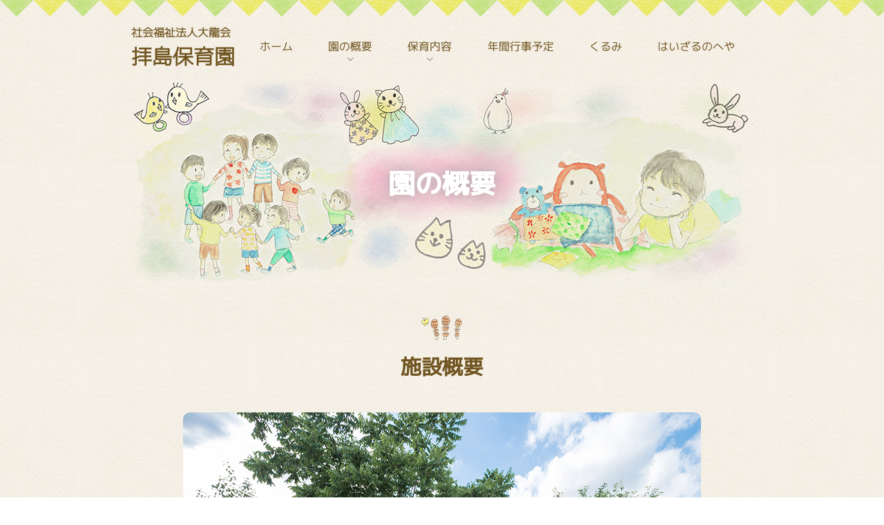

--- FILE ---
content_type: text/html; charset=UTF-8
request_url: https://www.haizimahoikuenn.com/about/
body_size: 34785
content:
<!DOCTYPE html>
<html lang="ja">
<head prefix="og: http://ogp.me/ns# fb: http://ogp.me/ns/fb# website: http://ogp.me/ns/website#">
<!-- Global site tag (gtag.js) - Google Analytics -->
<script async src="https://www.googletagmanager.com/gtag/js?id=UA-121620803-1"></script>
<script>
  window.dataLayer = window.dataLayer || [];
  function gtag(){dataLayer.push(arguments);}
  gtag('js', new Date());

  gtag('config', 'UA-121620803-1');
</script>
<meta http-equiv="Content-Type" content="text/html; charset=UTF-8" />
<meta name="viewport" content="width=device-width, user-scalable=no, initial-scale=1, maximum-scale=1">
<title>園の概要 ｜ 社会福祉法人大龍会　拝島保育園</title>
<link rel="shortcut icon" href="https://www.haizimahoikuenn.com/wp/wp-content/themes/haijima/images/favicon.ico">
<link rel="apple-touch-icon" href="https://www.haizimahoikuenn.com/wp/wp-content/themes/haijima/images/apple-touch-icon.png">
<meta name="keywords" content="">
<meta name="description" content="">
<link href="https://www.haizimahoikuenn.com/wp/wp-content/themes/haijima/css/mplus_webfonts.css" rel="stylesheet">
<link href="//maxcdn.bootstrapcdn.com/font-awesome/4.7.0/css/font-awesome.min.css" rel="stylesheet">
<link href="https://www.haizimahoikuenn.com/wp/wp-content/themes/haijima/css/html5reset-1.6.1.css" rel="stylesheet">
<link href="https://www.haizimahoikuenn.com/wp/wp-content/themes/haijima/css/base.css" rel="stylesheet">
<link href="https://www.haizimahoikuenn.com/wp/wp-content/themes/haijima/about/css/style.css" rel="stylesheet">
<link href="https://www.haizimahoikuenn.com/wp/wp-content/themes/haijima/css/slidebars.css"rel="stylesheet">
<script src="https://www.haizimahoikuenn.com/wp/wp-content/themes/haijima/js/jquery-1.11.0.min.js"></script>
<script src="https://www.haizimahoikuenn.com/wp/wp-content/themes/haijima/js/nav.js"></script>
<script src="https://www.haizimahoikuenn.com/wp/wp-content/themes/haijima/js/slidebars.js"></script>
<script src="https://www.haizimahoikuenn.com/wp/wp-content/themes/haijima/js/scroll.js"></script>
<script defer src="https://use.fontawesome.com/releases/v5.0.8/js/all.js"></script>
<script>
	(function($) {
		$(document).ready(function() {
			$.slidebars();
		});
	}) (jQuery);
</script>
<meta name='robots' content='max-image-preview:large' />
	<style>img:is([sizes="auto" i], [sizes^="auto," i]) { contain-intrinsic-size: 3000px 1500px }</style>
	<link rel='dns-prefetch' href='//www.googletagmanager.com' />
<script type="text/javascript">
/* <![CDATA[ */
window._wpemojiSettings = {"baseUrl":"https:\/\/s.w.org\/images\/core\/emoji\/16.0.1\/72x72\/","ext":".png","svgUrl":"https:\/\/s.w.org\/images\/core\/emoji\/16.0.1\/svg\/","svgExt":".svg","source":{"concatemoji":"https:\/\/www.haizimahoikuenn.com\/wp\/wp-includes\/js\/wp-emoji-release.min.js?ver=6.8.3"}};
/*! This file is auto-generated */
!function(s,n){var o,i,e;function c(e){try{var t={supportTests:e,timestamp:(new Date).valueOf()};sessionStorage.setItem(o,JSON.stringify(t))}catch(e){}}function p(e,t,n){e.clearRect(0,0,e.canvas.width,e.canvas.height),e.fillText(t,0,0);var t=new Uint32Array(e.getImageData(0,0,e.canvas.width,e.canvas.height).data),a=(e.clearRect(0,0,e.canvas.width,e.canvas.height),e.fillText(n,0,0),new Uint32Array(e.getImageData(0,0,e.canvas.width,e.canvas.height).data));return t.every(function(e,t){return e===a[t]})}function u(e,t){e.clearRect(0,0,e.canvas.width,e.canvas.height),e.fillText(t,0,0);for(var n=e.getImageData(16,16,1,1),a=0;a<n.data.length;a++)if(0!==n.data[a])return!1;return!0}function f(e,t,n,a){switch(t){case"flag":return n(e,"\ud83c\udff3\ufe0f\u200d\u26a7\ufe0f","\ud83c\udff3\ufe0f\u200b\u26a7\ufe0f")?!1:!n(e,"\ud83c\udde8\ud83c\uddf6","\ud83c\udde8\u200b\ud83c\uddf6")&&!n(e,"\ud83c\udff4\udb40\udc67\udb40\udc62\udb40\udc65\udb40\udc6e\udb40\udc67\udb40\udc7f","\ud83c\udff4\u200b\udb40\udc67\u200b\udb40\udc62\u200b\udb40\udc65\u200b\udb40\udc6e\u200b\udb40\udc67\u200b\udb40\udc7f");case"emoji":return!a(e,"\ud83e\udedf")}return!1}function g(e,t,n,a){var r="undefined"!=typeof WorkerGlobalScope&&self instanceof WorkerGlobalScope?new OffscreenCanvas(300,150):s.createElement("canvas"),o=r.getContext("2d",{willReadFrequently:!0}),i=(o.textBaseline="top",o.font="600 32px Arial",{});return e.forEach(function(e){i[e]=t(o,e,n,a)}),i}function t(e){var t=s.createElement("script");t.src=e,t.defer=!0,s.head.appendChild(t)}"undefined"!=typeof Promise&&(o="wpEmojiSettingsSupports",i=["flag","emoji"],n.supports={everything:!0,everythingExceptFlag:!0},e=new Promise(function(e){s.addEventListener("DOMContentLoaded",e,{once:!0})}),new Promise(function(t){var n=function(){try{var e=JSON.parse(sessionStorage.getItem(o));if("object"==typeof e&&"number"==typeof e.timestamp&&(new Date).valueOf()<e.timestamp+604800&&"object"==typeof e.supportTests)return e.supportTests}catch(e){}return null}();if(!n){if("undefined"!=typeof Worker&&"undefined"!=typeof OffscreenCanvas&&"undefined"!=typeof URL&&URL.createObjectURL&&"undefined"!=typeof Blob)try{var e="postMessage("+g.toString()+"("+[JSON.stringify(i),f.toString(),p.toString(),u.toString()].join(",")+"));",a=new Blob([e],{type:"text/javascript"}),r=new Worker(URL.createObjectURL(a),{name:"wpTestEmojiSupports"});return void(r.onmessage=function(e){c(n=e.data),r.terminate(),t(n)})}catch(e){}c(n=g(i,f,p,u))}t(n)}).then(function(e){for(var t in e)n.supports[t]=e[t],n.supports.everything=n.supports.everything&&n.supports[t],"flag"!==t&&(n.supports.everythingExceptFlag=n.supports.everythingExceptFlag&&n.supports[t]);n.supports.everythingExceptFlag=n.supports.everythingExceptFlag&&!n.supports.flag,n.DOMReady=!1,n.readyCallback=function(){n.DOMReady=!0}}).then(function(){return e}).then(function(){var e;n.supports.everything||(n.readyCallback(),(e=n.source||{}).concatemoji?t(e.concatemoji):e.wpemoji&&e.twemoji&&(t(e.twemoji),t(e.wpemoji)))}))}((window,document),window._wpemojiSettings);
/* ]]> */
</script>
<style id='wp-emoji-styles-inline-css' type='text/css'>

	img.wp-smiley, img.emoji {
		display: inline !important;
		border: none !important;
		box-shadow: none !important;
		height: 1em !important;
		width: 1em !important;
		margin: 0 0.07em !important;
		vertical-align: -0.1em !important;
		background: none !important;
		padding: 0 !important;
	}
</style>
<link rel='stylesheet' id='wp-block-library-css' href='https://www.haizimahoikuenn.com/wp/wp-includes/css/dist/block-library/style.min.css?ver=6.8.3' type='text/css' media='all' />
<style id='classic-theme-styles-inline-css' type='text/css'>
/*! This file is auto-generated */
.wp-block-button__link{color:#fff;background-color:#32373c;border-radius:9999px;box-shadow:none;text-decoration:none;padding:calc(.667em + 2px) calc(1.333em + 2px);font-size:1.125em}.wp-block-file__button{background:#32373c;color:#fff;text-decoration:none}
</style>
<style id='global-styles-inline-css' type='text/css'>
:root{--wp--preset--aspect-ratio--square: 1;--wp--preset--aspect-ratio--4-3: 4/3;--wp--preset--aspect-ratio--3-4: 3/4;--wp--preset--aspect-ratio--3-2: 3/2;--wp--preset--aspect-ratio--2-3: 2/3;--wp--preset--aspect-ratio--16-9: 16/9;--wp--preset--aspect-ratio--9-16: 9/16;--wp--preset--color--black: #000000;--wp--preset--color--cyan-bluish-gray: #abb8c3;--wp--preset--color--white: #ffffff;--wp--preset--color--pale-pink: #f78da7;--wp--preset--color--vivid-red: #cf2e2e;--wp--preset--color--luminous-vivid-orange: #ff6900;--wp--preset--color--luminous-vivid-amber: #fcb900;--wp--preset--color--light-green-cyan: #7bdcb5;--wp--preset--color--vivid-green-cyan: #00d084;--wp--preset--color--pale-cyan-blue: #8ed1fc;--wp--preset--color--vivid-cyan-blue: #0693e3;--wp--preset--color--vivid-purple: #9b51e0;--wp--preset--gradient--vivid-cyan-blue-to-vivid-purple: linear-gradient(135deg,rgba(6,147,227,1) 0%,rgb(155,81,224) 100%);--wp--preset--gradient--light-green-cyan-to-vivid-green-cyan: linear-gradient(135deg,rgb(122,220,180) 0%,rgb(0,208,130) 100%);--wp--preset--gradient--luminous-vivid-amber-to-luminous-vivid-orange: linear-gradient(135deg,rgba(252,185,0,1) 0%,rgba(255,105,0,1) 100%);--wp--preset--gradient--luminous-vivid-orange-to-vivid-red: linear-gradient(135deg,rgba(255,105,0,1) 0%,rgb(207,46,46) 100%);--wp--preset--gradient--very-light-gray-to-cyan-bluish-gray: linear-gradient(135deg,rgb(238,238,238) 0%,rgb(169,184,195) 100%);--wp--preset--gradient--cool-to-warm-spectrum: linear-gradient(135deg,rgb(74,234,220) 0%,rgb(151,120,209) 20%,rgb(207,42,186) 40%,rgb(238,44,130) 60%,rgb(251,105,98) 80%,rgb(254,248,76) 100%);--wp--preset--gradient--blush-light-purple: linear-gradient(135deg,rgb(255,206,236) 0%,rgb(152,150,240) 100%);--wp--preset--gradient--blush-bordeaux: linear-gradient(135deg,rgb(254,205,165) 0%,rgb(254,45,45) 50%,rgb(107,0,62) 100%);--wp--preset--gradient--luminous-dusk: linear-gradient(135deg,rgb(255,203,112) 0%,rgb(199,81,192) 50%,rgb(65,88,208) 100%);--wp--preset--gradient--pale-ocean: linear-gradient(135deg,rgb(255,245,203) 0%,rgb(182,227,212) 50%,rgb(51,167,181) 100%);--wp--preset--gradient--electric-grass: linear-gradient(135deg,rgb(202,248,128) 0%,rgb(113,206,126) 100%);--wp--preset--gradient--midnight: linear-gradient(135deg,rgb(2,3,129) 0%,rgb(40,116,252) 100%);--wp--preset--font-size--small: 13px;--wp--preset--font-size--medium: 20px;--wp--preset--font-size--large: 36px;--wp--preset--font-size--x-large: 42px;--wp--preset--spacing--20: 0.44rem;--wp--preset--spacing--30: 0.67rem;--wp--preset--spacing--40: 1rem;--wp--preset--spacing--50: 1.5rem;--wp--preset--spacing--60: 2.25rem;--wp--preset--spacing--70: 3.38rem;--wp--preset--spacing--80: 5.06rem;--wp--preset--shadow--natural: 6px 6px 9px rgba(0, 0, 0, 0.2);--wp--preset--shadow--deep: 12px 12px 50px rgba(0, 0, 0, 0.4);--wp--preset--shadow--sharp: 6px 6px 0px rgba(0, 0, 0, 0.2);--wp--preset--shadow--outlined: 6px 6px 0px -3px rgba(255, 255, 255, 1), 6px 6px rgba(0, 0, 0, 1);--wp--preset--shadow--crisp: 6px 6px 0px rgba(0, 0, 0, 1);}:where(.is-layout-flex){gap: 0.5em;}:where(.is-layout-grid){gap: 0.5em;}body .is-layout-flex{display: flex;}.is-layout-flex{flex-wrap: wrap;align-items: center;}.is-layout-flex > :is(*, div){margin: 0;}body .is-layout-grid{display: grid;}.is-layout-grid > :is(*, div){margin: 0;}:where(.wp-block-columns.is-layout-flex){gap: 2em;}:where(.wp-block-columns.is-layout-grid){gap: 2em;}:where(.wp-block-post-template.is-layout-flex){gap: 1.25em;}:where(.wp-block-post-template.is-layout-grid){gap: 1.25em;}.has-black-color{color: var(--wp--preset--color--black) !important;}.has-cyan-bluish-gray-color{color: var(--wp--preset--color--cyan-bluish-gray) !important;}.has-white-color{color: var(--wp--preset--color--white) !important;}.has-pale-pink-color{color: var(--wp--preset--color--pale-pink) !important;}.has-vivid-red-color{color: var(--wp--preset--color--vivid-red) !important;}.has-luminous-vivid-orange-color{color: var(--wp--preset--color--luminous-vivid-orange) !important;}.has-luminous-vivid-amber-color{color: var(--wp--preset--color--luminous-vivid-amber) !important;}.has-light-green-cyan-color{color: var(--wp--preset--color--light-green-cyan) !important;}.has-vivid-green-cyan-color{color: var(--wp--preset--color--vivid-green-cyan) !important;}.has-pale-cyan-blue-color{color: var(--wp--preset--color--pale-cyan-blue) !important;}.has-vivid-cyan-blue-color{color: var(--wp--preset--color--vivid-cyan-blue) !important;}.has-vivid-purple-color{color: var(--wp--preset--color--vivid-purple) !important;}.has-black-background-color{background-color: var(--wp--preset--color--black) !important;}.has-cyan-bluish-gray-background-color{background-color: var(--wp--preset--color--cyan-bluish-gray) !important;}.has-white-background-color{background-color: var(--wp--preset--color--white) !important;}.has-pale-pink-background-color{background-color: var(--wp--preset--color--pale-pink) !important;}.has-vivid-red-background-color{background-color: var(--wp--preset--color--vivid-red) !important;}.has-luminous-vivid-orange-background-color{background-color: var(--wp--preset--color--luminous-vivid-orange) !important;}.has-luminous-vivid-amber-background-color{background-color: var(--wp--preset--color--luminous-vivid-amber) !important;}.has-light-green-cyan-background-color{background-color: var(--wp--preset--color--light-green-cyan) !important;}.has-vivid-green-cyan-background-color{background-color: var(--wp--preset--color--vivid-green-cyan) !important;}.has-pale-cyan-blue-background-color{background-color: var(--wp--preset--color--pale-cyan-blue) !important;}.has-vivid-cyan-blue-background-color{background-color: var(--wp--preset--color--vivid-cyan-blue) !important;}.has-vivid-purple-background-color{background-color: var(--wp--preset--color--vivid-purple) !important;}.has-black-border-color{border-color: var(--wp--preset--color--black) !important;}.has-cyan-bluish-gray-border-color{border-color: var(--wp--preset--color--cyan-bluish-gray) !important;}.has-white-border-color{border-color: var(--wp--preset--color--white) !important;}.has-pale-pink-border-color{border-color: var(--wp--preset--color--pale-pink) !important;}.has-vivid-red-border-color{border-color: var(--wp--preset--color--vivid-red) !important;}.has-luminous-vivid-orange-border-color{border-color: var(--wp--preset--color--luminous-vivid-orange) !important;}.has-luminous-vivid-amber-border-color{border-color: var(--wp--preset--color--luminous-vivid-amber) !important;}.has-light-green-cyan-border-color{border-color: var(--wp--preset--color--light-green-cyan) !important;}.has-vivid-green-cyan-border-color{border-color: var(--wp--preset--color--vivid-green-cyan) !important;}.has-pale-cyan-blue-border-color{border-color: var(--wp--preset--color--pale-cyan-blue) !important;}.has-vivid-cyan-blue-border-color{border-color: var(--wp--preset--color--vivid-cyan-blue) !important;}.has-vivid-purple-border-color{border-color: var(--wp--preset--color--vivid-purple) !important;}.has-vivid-cyan-blue-to-vivid-purple-gradient-background{background: var(--wp--preset--gradient--vivid-cyan-blue-to-vivid-purple) !important;}.has-light-green-cyan-to-vivid-green-cyan-gradient-background{background: var(--wp--preset--gradient--light-green-cyan-to-vivid-green-cyan) !important;}.has-luminous-vivid-amber-to-luminous-vivid-orange-gradient-background{background: var(--wp--preset--gradient--luminous-vivid-amber-to-luminous-vivid-orange) !important;}.has-luminous-vivid-orange-to-vivid-red-gradient-background{background: var(--wp--preset--gradient--luminous-vivid-orange-to-vivid-red) !important;}.has-very-light-gray-to-cyan-bluish-gray-gradient-background{background: var(--wp--preset--gradient--very-light-gray-to-cyan-bluish-gray) !important;}.has-cool-to-warm-spectrum-gradient-background{background: var(--wp--preset--gradient--cool-to-warm-spectrum) !important;}.has-blush-light-purple-gradient-background{background: var(--wp--preset--gradient--blush-light-purple) !important;}.has-blush-bordeaux-gradient-background{background: var(--wp--preset--gradient--blush-bordeaux) !important;}.has-luminous-dusk-gradient-background{background: var(--wp--preset--gradient--luminous-dusk) !important;}.has-pale-ocean-gradient-background{background: var(--wp--preset--gradient--pale-ocean) !important;}.has-electric-grass-gradient-background{background: var(--wp--preset--gradient--electric-grass) !important;}.has-midnight-gradient-background{background: var(--wp--preset--gradient--midnight) !important;}.has-small-font-size{font-size: var(--wp--preset--font-size--small) !important;}.has-medium-font-size{font-size: var(--wp--preset--font-size--medium) !important;}.has-large-font-size{font-size: var(--wp--preset--font-size--large) !important;}.has-x-large-font-size{font-size: var(--wp--preset--font-size--x-large) !important;}
:where(.wp-block-post-template.is-layout-flex){gap: 1.25em;}:where(.wp-block-post-template.is-layout-grid){gap: 1.25em;}
:where(.wp-block-columns.is-layout-flex){gap: 2em;}:where(.wp-block-columns.is-layout-grid){gap: 2em;}
:root :where(.wp-block-pullquote){font-size: 1.5em;line-height: 1.6;}
</style>
<link rel='stylesheet' id='fancybox-for-wp-css' href='https://www.haizimahoikuenn.com/wp/wp-content/plugins/fancybox-for-wordpress/assets/css/fancybox.css?ver=1.3.4' type='text/css' media='all' />
<script type="text/javascript" src="https://www.haizimahoikuenn.com/wp/wp-content/plugins/fancybox-for-wordpress/assets/js/jquery.fancybox.js?ver=1.3.4" id="fancybox-for-wp-js"></script>

<!-- Google アナリティクス スニペット (Site Kit が追加) -->
<script type="text/javascript" src="https://www.googletagmanager.com/gtag/js?id=G-5DFF8WEDFZ" id="google_gtagjs-js" async></script>
<script type="text/javascript" id="google_gtagjs-js-after">
/* <![CDATA[ */
window.dataLayer = window.dataLayer || [];function gtag(){dataLayer.push(arguments);}
gtag("js", new Date());
gtag("set", "developer_id.dZTNiMT", true);
gtag("config", "G-5DFF8WEDFZ");
/* ]]> */
</script>

<!-- (ここまで) Google アナリティクス スニペット (Site Kit が追加) -->
<link rel="https://api.w.org/" href="https://www.haizimahoikuenn.com/wp-json/" /><link rel="alternate" title="JSON" type="application/json" href="https://www.haizimahoikuenn.com/wp-json/wp/v2/pages/7" /><link rel="EditURI" type="application/rsd+xml" title="RSD" href="https://www.haizimahoikuenn.com/wp/xmlrpc.php?rsd" />
<meta name="generator" content="WordPress 6.8.3" />
<link rel="canonical" href="https://www.haizimahoikuenn.com/about/" />
<link rel='shortlink' href='https://www.haizimahoikuenn.com/?p=7' />
<link rel="alternate" title="oEmbed (JSON)" type="application/json+oembed" href="https://www.haizimahoikuenn.com/wp-json/oembed/1.0/embed?url=https%3A%2F%2Fwww.haizimahoikuenn.com%2Fabout%2F" />
<link rel="alternate" title="oEmbed (XML)" type="text/xml+oembed" href="https://www.haizimahoikuenn.com/wp-json/oembed/1.0/embed?url=https%3A%2F%2Fwww.haizimahoikuenn.com%2Fabout%2F&#038;format=xml" />

<!-- Fancybox for WordPress v3.3.3 -->
<style type="text/css">
	.fancybox-slide--image .fancybox-content{background-color: #FFFFFF}div.fancybox-caption{display:none !important;}
	
	img.fancybox-image{border-width:10px;border-color:#FFFFFF;border-style:solid;}
	div.fancybox-bg{background-color:rgba(102,102,102,0.3);opacity:1 !important;}div.fancybox-content{border-color:#FFFFFF}
	div#fancybox-title{background-color:#FFFFFF}
	div.fancybox-content{background-color:#FFFFFF}
	div#fancybox-title-inside{color:#333333}
	
	
	
	div.fancybox-caption p.caption-title{display:inline-block}
	div.fancybox-caption p.caption-title{font-size:14px}
	div.fancybox-caption p.caption-title{color:#333333}
	div.fancybox-caption {color:#333333}div.fancybox-caption p.caption-title {background:#fff; width:auto;padding:10px 30px;}div.fancybox-content p.caption-title{color:#333333;margin: 0;padding: 5px 0;}body.fancybox-active .fancybox-container .fancybox-stage .fancybox-content .fancybox-close-small{display:block;}
</style><script type="text/javascript">
	jQuery(function () {

		var mobileOnly = false;
		
		if (mobileOnly) {
			return;
		}

		jQuery.fn.getTitle = function () { // Copy the title of every IMG tag and add it to its parent A so that fancybox can show titles
			var arr = jQuery("a[data-fancybox]");
									jQuery.each(arr, function() {
										var title = jQuery(this).children("img").attr("title");
										 var caption = jQuery(this).next("figcaption").html();
                                        if(caption && title){jQuery(this).attr("title",title+" " + caption)}else if(title){ jQuery(this).attr("title",title);}else if(caption){jQuery(this).attr("title",caption);}
									});			}

		// Supported file extensions

				var thumbnails = jQuery("a:has(img)").not(".nolightbox").not('.envira-gallery-link').not('.ngg-simplelightbox').filter(function () {
			return /\.(jpe?g|png|gif|mp4|webp|bmp|pdf)(\?[^/]*)*$/i.test(jQuery(this).attr('href'))
		});
		

		// Add data-type iframe for links that are not images or videos.
		var iframeLinks = jQuery('.fancyboxforwp').filter(function () {
			return !/\.(jpe?g|png|gif|mp4|webp|bmp|pdf)(\?[^/]*)*$/i.test(jQuery(this).attr('href'))
		}).filter(function () {
			return !/vimeo|youtube/i.test(jQuery(this).attr('href'))
		});
		iframeLinks.attr({"data-type": "iframe"}).getTitle();

				// Gallery All
		thumbnails.addClass("fancyboxforwp").attr("data-fancybox", "gallery").getTitle();
		iframeLinks.attr({"data-fancybox": "gallery"}).getTitle();

		// Gallery type NONE
		
		// Call fancybox and apply it on any link with a rel atribute that starts with "fancybox", with the options set on the admin panel
		jQuery("a.fancyboxforwp").fancyboxforwp({
			loop: false,
			smallBtn: true,
			zoomOpacity: "auto",
			animationEffect: "fade",
			animationDuration: 500,
			transitionEffect: "fade",
			transitionDuration: "300",
			overlayShow: true,
			overlayOpacity: "0.3",
			titleShow: true,
			titlePosition: "inside",
			keyboard: true,
			showCloseButton: true,
			arrows: true,
			clickContent:false,
			clickSlide: "close",
			mobile: {
				clickContent: function (current, event) {
					return current.type === "image" ? "toggleControls" : false;
				},
				clickSlide: function (current, event) {
					return current.type === "image" ? "close" : "close";
				},
			},
			wheel: false,
			toolbar: true,
			preventCaptionOverlap: true,
			onInit: function() { },			onDeactivate
	: function() { },		beforeClose: function() { },			afterShow: function(instance) { jQuery( ".fancybox-image" ).on("click", function( ){ ( instance.isScaledDown() ) ? instance.scaleToActual() : instance.scaleToFit() }) },				afterClose: function() { },					caption : function( instance, item ) {var title ="";if("undefined" != typeof jQuery(this).context ){var title = jQuery(this).context.title;} else { var title = ("undefined" != typeof jQuery(this).attr("title")) ? jQuery(this).attr("title") : false;}var caption = jQuery(this).data('caption') || '';if ( item.type === 'image' && title.length ) {caption = (caption.length ? caption + '<br />' : '') + '<p class="caption-title">'+title+'</p>' ;}return caption;},
		afterLoad : function( instance, current ) {current.$content.append('<div class=\"fancybox-custom-caption inside-caption\" style=\" position: absolute;left:0;right:0;color:#000;margin:0 auto;bottom:0;text-align:center;background-color:#FFFFFF \">' + current.opts.caption + '</div>');},
			})
		;

			})
</script>
<!-- END Fancybox for WordPress -->
<meta name="generator" content="Site Kit by Google 1.75.0" /></head><body>

<header class="sb-slide">

<div class="sb-toggle-right">
  <a id="btn-nav">
	<span></span>
	<span></span>
	<span></span>
	<em>MENU</em>
  </a>
</div>
<!-- /btn-nav -->

<div class="inner flex between">
<h1><a href="https://www.haizimahoikuenn.com"><span>社会福祉法人大龍会</span><br>
拝島保育園</a></h1>
<nav class="flex-1">
<ul class="flex around">
<li><a href="https://www.haizimahoikuenn.com">ホーム</a></li>
<li class="sub-nav-pc"><a href="https://www.haizimahoikuenn.com/about/">園の概要</a>
	<ul class="child">
	<li><a href="https://www.haizimahoikuenn.com/about/">園の概要</a></li>
	<li><a href="https://www.haizimahoikuenn.com/about/#about-1">施設概要</a></li>
	<li><a href="https://www.haizimahoikuenn.com/about/#about-2">保育時間</a></li>
	<li><a href="https://www.haizimahoikuenn.com/about/#about-3">定員とクラス</a></li>
	<li><a href="https://www.haizimahoikuenn.com/about/#about-4">職員・嘱託医</a></li>
	<li><a href="https://www.haizimahoikuenn.com/about/#about-5">子育て</a></li>
	<li><a href="https://www.haizimahoikuenn.com/about/#about-6">園の歴史</a></li>
	<li><a href="https://www.haizimahoikuenn.com/about/#about-7">姉妹園</a></li>
	</ul>
</li>
<li class="sub-nav-pc"><a href="javascript:void(0);">保育内容</a>
	<ul class="child">
	<li><a href="https://www.haizimahoikuenn.com/day/">園の一日</a></li>
	<li><a href="https://www.haizimahoikuenn.com/nyuuji/">乳児</a></li>
	<li><a href="https://www.haizimahoikuenn.com/youji/">幼児</a></li>
	<li><a href="https://www.haizimahoikuenn.com/asobi/">あそび・わらべうた</a></li>
	<li><a href="https://www.haizimahoikuenn.com/shokuiku/">食育と食事と保健</a></li>
	</ul>
</li>
<li><a href="https://www.haizimahoikuenn.com/schedule/">年間行事予定</a></li>
<li><a href="https://www.haizimahoikuenn.com/kurumi/">くるみ</a></li>
<li><a href="https://www.haizimahoikuenn.com/haizarunoheya/">はいざるのへや</a></li>
</ul>
</nav>
</div>
</header>

<div class="sb-slidebar sb-right">
<ul>	
<li><a href="https://www.haizimahoikuenn.com">ホーム</a></li>
<li class="sub-nav"><a href="javascript:void(0);">園の概要<i class="fa fa-angle-right" aria-hidden="true"></i></a>
	<ul class="child">
	<li><a href="https://www.haizimahoikuenn.com/about/">園の概要</a></li>
	<li><a href="https://www.haizimahoikuenn.com/about/#about-1">施設概要</a></li>
	<li><a href="https://www.haizimahoikuenn.com/about/#about-2">保育時間</a></li>
	<li><a href="https://www.haizimahoikuenn.com/about/#about-3">定員とクラス</a></li>
	<li><a href="https://www.haizimahoikuenn.com/about/#about-4">職員・嘱託医</a></li>
	<li><a href="https://www.haizimahoikuenn.com/about/#about-5">子育て</a></li>
	<li><a href="https://www.haizimahoikuenn.com/about/#about-6">園の歴史</a></li>
	<li><a href="https://www.haizimahoikuenn.com/about/#about-7">姉妹園</a></li>
	</ul>
</li>
<li class="sub-nav"><a href="javascript:void(0);">保育内容<i class="fa fa-angle-right" aria-hidden="true"></i></a>
	<ul class="child">
	<li><a href="https://www.haizimahoikuenn.com/day/">園の一日</a></li>
	<li><a href="https://www.haizimahoikuenn.com/nyuuji/">乳児</a></li>
	<li><a href="https://www.haizimahoikuenn.com/youji/">幼児</a></li>
	<li><a href="https://www.haizimahoikuenn.com/asobi/">あそび・わらべうた</a></li>
	<li><a href="https://www.haizimahoikuenn.com/shokuiku/">食育と食事と保健</a></li>
</ul>
</li>
<li><a href="https://www.haizimahoikuenn.com/schedule/">年間行事予定</a></li>
<li><a href="https://www.haizimahoikuenn.com/kurumi/">くるみ</a></li>
<li><a href="https://www.haizimahoikuenn.com/haizarunoheya/">はいざるのへや</a></li>
	
</ul>
</div>
<div id="sb-site" class="main_content">

	
<div class="head">
<div class="head-bg">
<img src="https://www.haizimahoikuenn.com/wp/wp-content/themes/haijima/images/head.jpg" srcset="https://www.haizimahoikuenn.com/wp/wp-content/themes/haijima/images/head.jpg 1x, https://www.haizimahoikuenn.com/wp/wp-content/themes/haijima/images/head@2x.jpg 2x" alt="園の概要">
<h1>園の概要</h1>
</div>
</div>

<main role="main">
<div class="inner">


<section id="about-1">
<h2>施設概要</h2>
<figure><img decoding="async" src="https://www.haizimahoikuenn.com/wp/wp-content/uploads/2018/06/img-ensha@2x.jpg" srcset="https://www.haizimahoikuenn.com/wp/wp-content/uploads/2018/06/img-ensha.jpg 1x, https://www.haizimahoikuenn.com/wp/wp-content/uploads/2018/06/img-ensha@2x.jpg 2x" alt="園舎"></figure>
<div class="box box-yellow">
<dl>
<dt>所在地</dt>
<dd>東京都昭島市拝島町2-4-26</dd>
</dl>
<dl>
<dt>電話番号</dt>
<dd>042-541-1074</dd>
</dl>
<dl>
<dt>FAX</dt>
<dd>042-541-1187</dd>
</dl>
<dl>
<dt>emailアドレス</dt>
<dd><a href="mailto:haizima@home.email.ne.jp">haizima@home.email.ne.jp</a></dd>
</dl>
</div>
<div class="googlemap"><iframe style="border: 0;" src="https://www.google.com/maps/embed?pb=!1m18!1m12!1m3!1d1231.8975150581239!2d139.34220655333684!3d35.70779563913132!2m3!1f0!2f0!3f0!3m2!1i1024!2i768!4f13.1!3m3!1m2!1s0x60191fb9cdf27bcd%3A0xa19cdffb121e083!2z44CSMTk2LTAwMDIg5p2x5Lqs6YO95pit5bO25biC5oud5bO255S677yS5LiB55uu77yU4oiS77yS77yW!5e0!3m2!1sja!2sjp!4v1524486346315" width="600" height="450" frameborder="0" allowfullscreen="allowfullscreen"></iframe></div>
</section>
<section id="about-2">
<h2>保育時間</h2>
<figure><img decoding="async" src="https://www.haizimahoikuenn.com/wp/wp-content/uploads/2018/05/time-table.png" srcset="https://www.haizimahoikuenn.com/wp/wp-content/uploads/2018/05/time-table.png 1x, https://www.haizimahoikuenn.com/wp/wp-content/uploads/2018/05/time-table@2x.png 2x" alt="保育時間"></figure>
<p><strong>【短時間保育認定の方】</strong><br />
保育時間は8:00～16:00です。その前後の時間帯を利用される場合は延長保育料がかかります。<br />
<span class="encho1">延長①</span>を利用する場合、1回30分　乳児250円、幼児150円<br />
<span class="encho2">延長②</span>（16:31～18:00）を利用する場合、1回30分　乳児250円、幼児150円<br />
<span class="encho3">延長③</span>（18:00～19:00）を利用する場合、1回30分　乳児250円、幼児150円<br />
となります。<br />
5回以上利用の方は、月額になります。乳児5,000円、幼児3,000円</p>
<p><strong>【保育標準時間認定】</strong><br />
保育時間は7:00～18:00です。<span class="encho3">延長③</span>を利用する場合は延長保育料がかかります。<br />
利用料金は短時間保育の方と同様です。</p>
<p>※どちらの区分になるかは、市の認定によって決まります。</p>
</section>
<section id="about-3">
<h2>園の定員とクラス</h2>
<table>
<tbody>
<tr>
<th>年齢</th>
<th>定員</th>
</tr>
<tr>
<td>0歳</td>
<td>9名</td>
</tr>
<tr>
<td>1歳</td>
<td>15名</td>
</tr>
<tr>
<td>2歳</td>
<td>18名</td>
</tr>
<tr>
<td>幼児<br />
3歳〜5歳</td>
<td>3クラス<br />
22～23名の異年齢混合保育</td>
</tr>
</tbody>
</table>
<p class="centre">※但し、入園希望状況によっては弾力的に受け入れます。</p>
</section>
<section id="about-4">
<h2>職員・嘱託医</h2>
<table>
<tbody>
<tr>
<th class="name">園長</th>
<td>1名</td>
</tr>
<tr>
<th class="name">保育士</th>
<td>15名</td>
</tr>
<tr>
<th class="name">看護師</th>
<td>1名</td>
</tr>
<tr>
<th class="name">栄養士</th>
<td>1名</td>
</tr>
<tr>
<th class="name">調理員</th>
<td>2名</td>
</tr>
<tr>
<th class="name">事務・用務員</th>
<td>1名</td>
</tr>
<tr>
<th class="name">常勤職員</th>
<td>21名</td>
</tr>
</tbody>
</table>
<table>
<tbody>
<tr>
<th class="name">パート職員</th>
<td>16名</td>
</tr>
</tbody>
</table>
<table>
<tbody>
<tr>
<th class="name" rowspan="2">嘱託医師</th>
<td>小児科　1名</td>
</tr>
<tr>
<td>歯科　1名</td>
</tr>
</tbody>
</table>
</section>
<section id="about-5">
<h2>子育て支援</h2>
<h3>地域子育て支援：くるみ</h3>
<p>※詳しくは<a href="https://www.haizimahoikuenn.com/wp/kurumi/">くるみページ</a>をご覧ください。</p>
</section>
<section id="about-6">
<h2>園の歴史</h2>
<div class="box box-green">
<dl>
<dt>昭和19年</dt>
<dd>拝島村竜津寺にて戦時託児所として発足</dd>
</dl>
<dl>
<dt>昭和21年4月</dt>
<dd>東京都立拝島保育園と改称、許可</dd>
</dl>
<dl>
<dt>昭和23年10月</dt>
<dd>現在地に新設される（定員100名）</dd>
</dl>
<dl>
<dt>昭和36年4月</dt>
<dd>3歳未満児保育開始（定員110名）</dd>
</dl>
<dl>
<dt>昭和43年5月</dt>
<dd>木造平屋園舎に改築</dd>
</dl>
<dl>
<dt>昭和52年4月</dt>
<dd>定員変更（定員106名 乳児21名、幼児85名）</dd>
</dl>
<dl>
<dt>昭和63年4月</dt>
<dd>昭島市に移管。昭島市立拝島保育園と改称され、東京都社会福祉振興財団に業務委託される。</dd>
</dl>
<dl>
<dt>平成5年10月</dt>
<dd>園舎全面改築</dd>
</dl>
<dl>
<dt>平成9年4月</dt>
<dd>社会福祉法人大龍会に業務委託され、公設民営拝島保育園となる。同時に産休明け保育を開始し、定員変更（乳児31名、幼児75名）</dd>
</dl>
<dl>
<dt>平成11年4月</dt>
<dd>異年齢混合保育を開始する</dd>
</dl>
<dl>
<dt>平成17年4月</dt>
<dd>昭島市立から社会福祉法人立へ、設立主体変更</dd>
</dl>
<dl>
<dt>平成27年12月</dt>
<dd>乳児クラス大規模修繕に伴い、定員変更（乳児42名、幼児67名）</dd>
</dl>
</div>
</section>
<section id="about-7">
<h2>姉妹園</h2>
<div class="box-download download-green">
<div class="box-inner">
<ul>
<li>ならはし保育園 <a href="http://www.yamatominami.ed.jp" target="_blank" rel="noopener">ホームページ</a></li>
<li>向原保育園 <a href="http://www.mukouharahoikuen.com" target="_blank" rel="noopener">ホームページ</a></li>
<li>高木保育園 <a href="https://www.mmjp.or.jp/takagihoikuen/" target="_blank" rel="noopener">ホームページ</a></li>
<li>金町保育園 <a href="http://www.kanamachi-hoikuen.com" target="_blank" rel="noopener">ホームページ</a></li>
<li>大龍会<a href="https://dairyukai.jp/">ホームページ</a></li>
</ul>
</div>
</div>
</section>

<p class="postmetadata"></p>


</div>
</main>

<footer>
<div class="footer-info">
<div class="inner flex between row-column v-centre">

<div class="logo">
<h3><a href="https://www.haizimahoikuenn.com"><span>社会福祉法人大龍会</span><br>
拝島保育園</a></h3>
</div>

<div class="address">
<address>東京都昭島市拝島町2-4-26<br>
TEL:042-541-1074　FAX:042-541-1187<br>
email:<a href="mailto:haizima@home.email.ne.jp">haizima@home.email.ne.jp</a>
</address>
</div>

<ul>
<li><a href="mailto:haizima@home.email.ne.jp"><i class="fas fa-envelope"></i>お問い合わせ</a></li>
<li><a href="https://www.haizimahoikuenn.com/recruit/"><i class="fas fa-user"></i>採用案内</a></li>
<li><a href="https://www.haizimahoikuenn.com/download/"><i class="far fa-file-alt"></i>各種ダウンロード</a></li>
<li><a href="https://www.haizimahoikuenn.com/info/"><i class="far fa-building"></i>法人より</a></li>
</ul>
</div>
</div>
	
<p class="copyright">Copyright&copy;社会福祉法人 大龍会  拝島保育園　All right reserved.</p>
</footer>

</div>
<!-- /sb-site -->

<div class="go-top"><a href="#top"><img src="https://www.haizimahoikuenn.com/wp/wp-content/themes/haijima/images/go-top.png" srcset="https://www.haizimahoikuenn.com/wp/wp-content/themes/haijima/images/go-top.png 1x, https://www.haizimahoikuenn.com/wp/wp-content/themes/haijima/images/go-top@2x.png 2x" alt="TOP"></a></div>

<script type="speculationrules">
{"prefetch":[{"source":"document","where":{"and":[{"href_matches":"\/*"},{"not":{"href_matches":["\/wp\/wp-*.php","\/wp\/wp-admin\/*","\/wp\/wp-content\/uploads\/*","\/wp\/wp-content\/*","\/wp\/wp-content\/plugins\/*","\/wp\/wp-content\/themes\/haijima\/*","\/*\\?(.+)"]}},{"not":{"selector_matches":"a[rel~=\"nofollow\"]"}},{"not":{"selector_matches":".no-prefetch, .no-prefetch a"}}]},"eagerness":"conservative"}]}
</script>

</body>
</html>

--- FILE ---
content_type: text/css
request_url: https://www.haizimahoikuenn.com/wp/wp-content/themes/haijima/css/mplus_webfonts.css
body_size: 1928
content:
@font-face{ 
  font-family: 'mplus-1c-bold';
  src: url('../font/mplus-1c-bold.eot');
  src: url('../font/mplus-1c-bold.eot?#iefix') format('embedded-opentype'),
       url('../font/mplus-1c-bold.woff') format('woff'),
       url('../font/mplus-1c-bold.ttf') format('truetype');
}
@font-face{ 
  font-family: 'mplus-1c-black';
  src: url('../font/mplus-1c-black.eot');
  src: url('../font/mplus-1c-black.eot?#iefix') format('embedded-opentype'),
       url('../font/mplus-1c-black.woff') format('woff'),
       url('../font/mplus-1c-black.ttf') format('truetype');
}
@font-face{ 
  font-family: 'mplus-1c-regular';
  src: url('../font/mplus-1c-regular.eot');
  src: url('../font/mplus-1c-regular.eot?#iefix') format('embedded-opentype'),
       url('../font/mplus-1c-regular.woff') format('woff'),
       url('../font/mplus-1c-regular.ttf') format('truetype');
}
@font-face{ 
  font-family: 'mplus-1c-heavy';
  src: url('../font/mplus-1c-heavy.eot');
  src: url('../font/mplus-1c-heavy.eot?#iefix') format('embedded-opentype'),
       url('../font/mplus-1c-heavy.woff') format('woff'),
       url('../font/mplus-1c-heavy.ttf') format('truetype');
}
@font-face{ 
  font-family: 'mplus-1c-thin';
  src: url('../font/mplus-1c-thin.eot');
  src: url('../font/mplus-1c-thin.eot?#iefix') format('embedded-opentype'),
       url('../font/mplus-1c-thin.woff') format('woff'),
       url('../font/mplus-1c-thin.ttf') format('truetype');
}
@font-face{ 
  font-family: 'mplus-1c-medium';
  src: url('../font/mplus-1c-medium.eot');
  src: url('../font/mplus-1c-medium.eot?#iefix') format('embedded-opentype'),
       url('../font/mplus-1c-medium.woff') format('woff'),
       url('../font/mplus-1c-medium.ttf') format('truetype');
}
@font-face{ 
  font-family: 'mplus-1c-light';
  src: url('../font/mplus-1c-light.eot');
  src: url('../font/mplus-1c-light.eot?#iefix') format('embedded-opentype'),
       url('../font/mplus-1c-light.woff') format('woff'),
       url('../font/mplus-1c-light.ttf') format('truetype');
}


--- FILE ---
content_type: text/css
request_url: https://www.haizimahoikuenn.com/wp/wp-content/themes/haijima/css/base.css
body_size: 22771
content:
@charset "UTF-8";

* {
	-webkit-box-sizing: border-box;
    -moz-box-sizing: border-box;
    -ms-box-sizing: border-box;
    box-sizing: border-box;
}

/* html
---------------------------------------------------- */
html {
	font-size: 62.5%;
}
h1, h2, h3, h4, h5, h6, strong {
     /*font-weight: 500;*/
} 

/* ボディー
---------------------------------------------------- */
body {
	font-family: 'mplus-1c-regular';
	margin: 0;
	padding: 0;
	font-size: 16px;
	font-size: 1.6rem;
	line-height: 25px;
	color: #705521;
	font-feature-settings: "palt" 1;
	background: url(../images/bg.jpg) repeat;
	-webkit-text-size-adjust: none;
	-webkit-font-smoothing: antialiased;
}
	
/* リンク
---------------------------------------------------- */
a {
	color: #705521;
	background: transparent;
	text-decoration: none;
}
a:visited {
	color: #705521;
	background: transparent;
}
a:hover,
a:active {
	color: #705521;
	background: transparent;
}

/* 全体構造
---------------------------------------------------- */
.slider {
	margin: 0;
	padding: 0;
}
.bx-pager {
	display: none;
}

/* ヘッダー
---------------------------------------------------- */
header {
	width: 100%;
	padding: 30px 0 10px 0;
	background: url(../images/header-bg.png) 0 0 repeat-x, url(../images/bg.jpg) repeat;
	background-size: 96px 25px, 250px 250px;
	position: fixed;
	z-index: 9002;
}
header.shadow {
	box-shadow: 0 1px 2px 0 #ccc;
	-moz-box-shadow: 0 1px 2px 0 #ccc;
	-webkit-box-shadow: 0 1px 2px 0 #ccc;
}
header h1 {
	font-family: 'mplus-1c-light';
	font-size: 30px;
	font-size: 3.0rem;
}
header h1 span {
	display: inline-block;
	font-size: 16px;
	font-size: 1.6rem;
	margin-bottom: 10px;
}
header .inner {
	max-width: 920px;
	margin: 0 auto;
	padding: 0 10px;
}

/* ナビゲーション
---------------------------------------------------- */
/* SP用ナビ */
#btn-nav {
	display: block;
	cursor: pointer;
	position: fixed;
	right: 15px;
	top: 45px;
	font-size: 12px;
	font-size: 1.2rem;
	width: 30px;
	height: 30px;
	z-index: 4001;
}
#btn-nav span {
	display: block;
	width: 30px;
	position: absolute;
	transition: all 0.4s;
	-webkit-transition: all 0.4s;
	-moz-transition: all 0.4s;
}
#btn-nav em {
	display: block;
	position: absolute;
	left: 5px;
	bottom: -20px;
	font-style: normal;
}
#btn-nav span:nth-child(1) {
	top: 5px;
	left: 5px;
	height: 1px;
	background: #999;
}
#btn-nav span:nth-child(2) {
	margin-top: 0px;
	top: 50%;
	left: 5px;
	height: 1px;
	background: #999;
}
#btn-nav span:nth-child(3) {
	bottom: 4px;
	left: 5px;
	height: 1px;
	background: #999;
}
header .sb-toggle-left {
	float: left;
	width: 2em;
}
#btn-nav.active span:nth-child(1) {
	-webkit-transform: translateY(10px) rotate(135deg);
	-moz-transform: translateY(10px) rotate(135deg);
	-ms-transform: translateY(10px) rotate(135deg);
	-o-transform: translateY(10px) rotate(135deg);
	transform: translateY(10px) rotate(135deg);
}
#btn-nav.active span:nth-child(2) {
	opacity: 0;
	-webkit-transform: translateY(-10px) rotate(-315deg);
	-moz-transform: translateY(-10px) rotate(-315deg);
	-ms-transform: translateY(-10px) rotate(-315deg);
	-o-transform: translateY(-10px) rotate(-315deg);
	transform: translateY(-10px) rotate(-315deg);
}
#btn-nav.active span:nth-child(3) {
	-webkit-transform: translateY(-10px) rotate(-135deg);
	-moz-transform: translateY(-10px) rotate(-135deg);
	-ms-transform: translateY(-10px) rotate(-135deg);
	-o-transform: translateY(-10px) rotate(-135deg);
	transform: translateY(-10px) rotate(-135deg);
}

.sb-slidebar ul {
	margin: 0 10px;
	list-style: none;
	font-size: 12px;
	font-size: 1.2rem;
}
.sb-slidebar ul > li {
	padding: 15px 0;
	border-bottom: 1px solid #ccc;
}
.sb-slidebar ul > li a {
	display: block;
}
.sb-slidebar ul li.sub-nav ul.child {
	display: none;
	margin-top: 15px;
}
.sb-slidebar ul li.sub-nav ul.child li {
	padding: 10px 0;
	border-bottom: 1px dotted #ccc;
}
.sb-slidebar ul li.sub-nav ul.child li:last-child {
	border-bottom: none;
}
.sb-slidebar ul li.sub-nav ul.child li a {
    display: block;
	padding: 0;
}
.sb-slidebar ul li.sub-nav .fa-angle-right {
	float: right;
	font-size: 20px;
	font-size: 2.0rem;
}


/* 共通
---------------------------------------------------- */
/*.inner {
	max-width: 900px;
	margin: 0 auto;
	padding: 0 7px;
}*/
.flex {
	width: 100%;
	display: -webkit-flex;
	display: -webkit-box;
    display: -ms-flexbox;
	display: -moz-flex;
    display: flex;
}
.row-column {
	flex-flow: column;
}
.row-column-reverse {
	flex-flow: column;
}
.column {
	flex-flow: column;
}

/* 幅いっぱいに広げる */
.between {
	-webkit-box-pack: justify;
    -ms-flex-pack: justify;
    -webkit-justify-content: space-between;
	justify-content: space-between;
}
/* 均等に広げる */
.around {
	-ms-flex-pack: distribute;
    -webkit-justify-content: space-around;
	justify-content: space-around;
}
/* 左寄せ */
.start {	
	-webkit-box-pack: start;
    -ms-flex-pack: start;
    -webkit-justify-content: flex-start;
	justify-content: flex-start;
}
/* 右寄せ */
.end {	
	-webkit-box-pack: end;
    -ms-flex-pack: end;
    -webkit-justify-content: flex-end;
	justify-content: flex-end;
}
/* 真ん中寄せ */
.center {	
	-webkit-box-pack: center;
    -ms-flex-pack: center;
    -webkit-justify-content: center;
	justify-content: center;
}
hr {
	height: 0;
 	margin: 0;
  	border: none;
  	border-top: 1px solid #ccc;
}
.centre {
	text-align: center;
}
.large {
	font-family: 'mplus-1c-regular';
	font-size: 18px;
	font-size: 1.8rem;
}

/* トップページ以外のヘッダ
---------------------------------------------------- */
.head {
	max-width: 920px;
	margin: 0 auto;
	padding: 105px 10px 0 10px;
}
.head-bg {
	display: -webkit-flex;
	display: -webkit-box;
    display: -ms-flexbox;
	display: -moz-flex;
    display: flex;
	-webkit-box-pack: center;
    -ms-flex-pack: center;
    -webkit-justify-content: center;
	justify-content: center;
	-webkit-box-align: center;
    -ms-flex-align: center;
    -webkit-align-items: center;
    align-items: center;
}
.head-bg img {
	position: relative;
}
.head-bg h1 {
	position: absolute;
	font-family: 'mplus-1c-medium';
	/*font-size: 39px;
	font-size: 3.9rem;*/
	font-size: 20px;
	font-size: 2.0rem;
	color: #fff;
	text-shadow: 0 0 20px #aaa;
	-moz-text-shadow: 0 0 20px #aaa;
	-webkit-text-shadow: 0 0 20px #aaa;
}

/* コンテンツ
---------------------------------------------------- */
main {
	display: block;
	padding-top: 30px;
}

main h2 {
	margin-bottom: 40px;
	font-size: 30px;
	font-size: 3.0rem;
	line-height: 52px;
	text-align: center;
	position: relative;
}
main h2::before {
    content: "";
    display: block;
    width: 60px;
    height: 60px;
    margin: auto;
	left: 0;
	right: 0;
}
main h3 {
	margin-top: 100px;
	margin-bottom: 80px;
	font-family: 'mplus-1c-regular';
	font-size: 22px;
	font-size: 2.2rem;
	text-align: center;
	position: relative;
}
main h2 + h3 {
	margin-top: 0;
}
main h3::after {
	position: absolute;
    content: "";
    display: block;
    width: 123px;
    height: 5px;
    margin: auto;
	left: 0;
	right: 0;
	bottom: -15px;
    background: url(../images/h3.png) no-repeat;
}
main h4 {
	margin-top: 80px;
	margin-bottom: 10px;
	font-size: 18px;
	font-size: 1.8rem;
	text-align: center;
}
main .v-centre h4 {
	margin-top: 0;
}
main .inner {
	max-width: 770px;
	margin: 0 auto;
	padding: 0 10px;
}
main section {
	margin-top: -120px;
	padding-top: 120px;
	padding-bottom: 100px;
}
main p {
	margin-bottom: 1em;
	line-height: 30px;
}
main p:last-child {
	margin-bottom: 0;
}
main p a,
main ul a {
	color: #67a567;
	background: transparent;
	text-decoration: none;
}
main p a:after {
    font-family: FontAwesome;
	content: "\f105";
	margin: 0 5px;
}  
main p a:visited,
main ul a:visited{
	color: #67a567;
	background: transparent;
}
main p a:hover,
main p a:active,
main ul a:hover,
main ul a:active {
	color: #67a567;
	background: transparent;
	text-decoration: underline;
}
main p a[href$=".pdf"]:after {
    font-family: FontAwesome;
	content: "\f0f6";
	margin: 0 5px;
} 
main ul a[href$=".pdf"]:after {
    font-family: FontAwesome;
	content: "\f0f6";
	margin: 0 5px;
}  
section > ul,
section > ol {
	margin-left: 25px;
	margin-bottom: 1em;
	line-height: 30px;
}
main figure {
	-ms-flex-shrink: 0;
	-webkit-flex-shrink: 0;
	flex-shrink: 0;
}

/* ボックス
---------------------------------------------------- */ 
section .box {
	margin: 40px auto 40px auto;
	padding: 5px 20px;
}
section .box ul {
	list-style: none;
	line-height: 1.6em;
	margin-top: 20px;
}
section .box ul li {
	margin-bottom: 1em;
	text-align: center;
}
section .box ul li a {
	display: block;
	width: 100%;
	font-family: 'mplus-1c-regular';
	line-height: 47px;
	opacity: 0.7;
	color: #333;
}
section .box ul li a:hover {
	opacity: 1;
	text-decoration: none;
}

/* 青 */
section .box-blue {
	background: url(../images/box-bg-blue.png) no-repeat;
	background-size: 100% 100%;
}
section .box-blue ul li a {
	background: url(../images/btn-pink.png) center no-repeat;
	background-size: 220px 45px;
}

/* ピンク */
section .box-pink {
	background: url(../images/box-bg-pink.png) no-repeat;
	background-size: 100% 100%;
}
section .box-pink ul li a {
	background: url(../images/btn-blue.png) center no-repeat;
	background-size: 220px 45px;
}

/* 黄色 */
section .box-yellow {
	background: url(../images/box-bg-yellow.png) no-repeat;
	background-size: 100% 100%;
}
section .box-yellow ul li a {
	background: url(../images/btn-green.png) center no-repeat;
	background-size: 220px 45px;
}

/* 緑 */
section .box-green {
	background: url(../images/box-bg-green.png) no-repeat;
	background-size: 100% 100%;
}
section .box-green ul li a {
	background: url(../images/btn-yellow.png) center no-repeat;
	background-size: 220px 45px;
}

/* ダウンロード
---------------------------------------------------- */ 
.box-download .box-download-title {
	width: 180px;
    margin: 5px auto;
    position: relative;
	font-family: 'mplus-1c-medium';
	font-size: 20px;
	font-size: 2.0rem;
	text-align: center;
	position: absolute;
	top: -25px;
	left: 0;
	right: 0;
	z-index: 5000;
	box-shadow: 0 0 2px 0 #ccc;
	-moz-box-shadow: 0 0 2px 0 #ccc;
	-webkit-box-shadow: 0 0 2px 0 #ccc;
    padding: 10px 10px;
    z-index: 0;
	transform: rotate(-1deg);
	-moz-transform: rotate(-1deg);
	-webkit-transform: rotate(-1deg);
}
.box-download .box-download-title:before{
    content: '';
    position: absolute;
    top: 0;
    bottom: 0;
    left: 0;
    right: 0;
    z-index: -2;
}
.box-download .box-download-title:after{
    background: #fff;
    content: '';
    position: absolute;
    top: 5px;
    bottom: 5px;
    left: 5px;
    right: 5px;
    z-index: -1;
}
.box-download {
	margin: 80px 0 20px 0;
	padding: 10px;
	background: url(../images/box-download-bg.png) repeat;
	background-size: 200px 200px;
	position: relative;
	border-radius: 10px;
	-moz-border-radius: 10px;
	-webkit-border-radius: 10px;
	box-shadow: 0 0 2px 0 #ccc;
	-moz-box-shadow: 0 0 2px 0 #ccc;
	-webkit-box-shadow: 0 0 2px 0 #ccc;
}
.box-download .box-inner {
	padding: 50px 25px 20px 25px;
	background: rgba(255,255,255,0.4);
	border-radius: 10px;
	-moz-border-radius: 10px;
	-webkit-border-radius: 10px;
}
.box-download ul {
	list-style: none;
	font-size: 20px;
	font-size: 2.0rem;
	line-height: 47px;
	margin: 0;
}
.box-download ul li {
	margin-bottom: 1.6em;
	text-align: center;
}
.box-download ul li a {
	display: block;
	width: 100%;
	font-family: 'mplus-1c-regular';
	font-size: 18px;
	font-size: 1.8rem;
	opacity: 0.7;
	color: #333;
}
.box-download ul li a:hover {
	opacity: 1;
	text-decoration: none;
}


/* 青 */
.download-blue .box-download-title:before{
    background: repeating-linear-gradient(45deg, #c8e4f4, #c8e4f4 4px, #fff 0, #fff 8px);
}
.download-blue .box-inner {
	border: 3px dotted rgba(200,228,244,1);
}
.download-blue ul li a {
	background: url(../images/btn-blue.png) center no-repeat;
	background-size: 220px 45px;
}

/* ピンク */
.download-pink .box-download-title:before{
    background: repeating-linear-gradient(45deg, #f3cfce, #f3cfce 4px, #fff 0, #fff 8px);
}
.download-pink .box-inner {
	border: 3px dotted rgba(243,207,206,1);
}
.download-pink ul li a {
	background: url(../images/btn-pink.png) center no-repeat;
	background-size: 220px 45px;
}

/* 黄色 */
.download-yellow .box-download-title:before{
    background: repeating-linear-gradient(45deg, #e5e888, #e5e888 4px, #fff 0, #fff 8px);
}
.download-yellow .box-inner {
	border: 3px dotted rgba(229,232,136,1);
}
.download-yellow ul li a {
	background: url(../images/btn-yellow.png) center no-repeat;
	background-size: 220px 45px;
}

/* 緑 */
.download-green .box-download-title:before{
    background: repeating-linear-gradient(45deg, #cff482, #cff482 4px, #fff 0, #fff 8px);
}
.download-green .box-inner {
	border: 3px dotted rgba(207,244,130,1);
}
.download-green ul li a {
	background: url(../images/btn-green.png) center center no-repeat;
	background-size: 220px 45px;
}

/* 画像
---------------------------------------------------- */
img {
	max-width: 100%;
	height: auto;
	line-height: 0;
}
a img {
	border: none;
	color: #fff;
	background: transparent;
}

/* フッタ
---------------------------------------------------- */
footer {
	width: 100%;
	padding: 0 0 10px 0;
	margin: 0;
}
footer .footer-info .inner {
	max-width: 720px;
	margin: 0 auto;
	padding: 0 10px;
}
footer p.copyright {
	max-width: 940px;
	margin: 10px auto;
	padding: 0 20px;
	font-size: 12px;
	font-size: 1.2rem;
	line-height: 16px;
	text-align: left;
}

/* フッタインフォ
---------------------------------------------------- */
.footer-info {
	padding: 40px 0;
	background: url(../images/footer-line.png) top center repeat-x, url(../images/footer-line.png) bottom center repeat-x;
	background-size: 42px 26px, 42px 26px;
}
.footer-info h3 {
	margin-bottom: 20px;
	font-family: 'mplus-1c-light';
	font-size: 30px;
	font-size: 3.0rem;
	text-align: center;
}
.footer-info h3 span {
	display: inline-block;
	font-size: 16px;
	font-size: 1.6rem;
	margin-bottom: 10px;
}
.footer-info address {
	margin-bottom: 20px;
	font-size: 14px;
	font-size: 1.4rem;
	line-height: 24px;
	font-style: normal;
	text-align: center;
}
.footer-info ul {
	font-family: 'mplus-1c-regular';
	font-size: 16px;
	font-size: 1.6rem;
	line-height: 40px;
	list-style: none;
	text-align: center;
}
.footer-info .fa-envelope,
.footer-info .fa-user,
.footer-info .fa-file-alt,
.footer-info .fa-building {
	display: inline-block;
	margin-right: 10px;
}

/* はいざるページトップ
---------------------------------------------------- */
.go-top {
	display: none;
	position: fixed;
	right: 10px;
	bottom: 10px;
	z-index: 4999;
}
.go-top img {
	width: 60px;
	height: auto;
	position: relative;
	right: 0;
}
@keyframes horizontal {
    0% { transform:translateX( -3px); }
  100% { transform:translateX(  0px); }
}
@keyframes vertical {
    0% { transform:translateY( -10px); }
  100% { transform:translateY(  0px); }
}
.go-top {
	animation: horizontal 1s ease-in-out infinite alternate;
	animation-duration: 1.1s;
}

.go-top img {
	animation: vertical 1s ease-in-out infinite alternate;
	animation-duration: 1.1s;
}

/* レティーナ用画像
---------------------------------------------------- */
@media only screen and (-webkit-min-device-pixel-ratio: 2) {
body {
	background: url(../images/bg@2x.jpg) repeat;
	background-size: 250px 250px;
}
header {
	background: url(../images/header-bg@2x.png) 0 0 repeat-x, url(../images/bg@2x.jpg) repeat;
	background-size: 96px 25px, 250px 250px;
}
main h3::after {
    background: url(../images/h3@2x.png) no-repeat;
    background-size: 123px 5px;
}
section .box-blue {
	background: url(../images/box-bg-blue@2x.png) no-repeat;
	background-size: 100% 100%;
}
section .box-blue ul li a {
	background: url(../images/btn-pink@2x.png) center no-repeat;
	background-size: 220px 45px;
}

/* ピンク */
section .box-pink {
	background: url(../images/box-bg-pink@2x.png) no-repeat;
	background-size: 100% 100%;
}
section .box-pink ul li a {
	background: url(../images/btn-blue@2x.png) center no-repeat;
	background-size: 220px 45px;
}

/* 黄色 */
section .box-yellow {
	background: url(../images/box-bg-yellow@2x.png) no-repeat;
	background-size: 100% 100%;
}
section .box-yellow ul li a {
	background: url(../images/btn-green@2x.png) center no-repeat;
	background-size: 220px 45px;
}

/* 緑 */
section .box-green {
	background: url(../images/box-bg-green@2x.png) no-repeat;
	background-size: 100% 100%;
}
section .box-green ul li a {
	background: url(../images/btn-yellow@2x.png) center no-repeat;
	background-size: 220px 45px;
}

.box-download {
	background: url(../images/box-download-bg@2x.png) repeat;
	background-size: 200px 200px; 
}
.download-blue ul li a {
	background: url(../images/btn-blue@2x.png) center no-repeat;
	background-size: 220px 45px;
}
.download-pink ul li a {
	background: url(../images/btn-pink@2x.png) center no-repeat;
	background-size: 220px 45px;
}
.download-yellow ul li a {
	background: url(../images/btn-yellow@2x.png) center no-repeat;
	background-size: 220px 45px;
}
.download-green ul li a {
	background: url(../images/btn-green@2x.png) center no-repeat;
	background-size: 220px 45px;
}
.footer-info {
	background: url(../images/footer-line@2x.png) top center repeat-x, url(../images/footer-line@2x.png) bottom center repeat-x;
	background-size: 42px 26px, 42px 26px;
}
}

/* iPad　縦　以上
---------------------------------------------------- */
@media all and (min-width: 767px) {
nav {
	margin: 10px 0 0 10px;
	font-size: 16px;
	font-size: 1.6rem;
}
nav ul li a {
	padding: 15px 0;
	display: block;
	font-family: 'mplus-1c-regular';
}
	
nav ul li.sub-nav-pc {
	position: relative;
	z-index: 5000;
}
nav ul li.sub-nav-pc:before {
	font-family: FontAwesome;
	content: "\f107";
	position: absolute;
	top: 60%;
	left: 42%;
	color: #999;
}
nav ul li.sub-nav-pc ul.child {
	display: none;
    width: auto;
	height: auto;
    position: absolute;
	top: 60px;
	margin: 0;
	padding: 0;
	white-space:nowrap;
	background: rgba(255,255,255,0.8);
	-webkit-backdrop-filter: blur(10px);
	backdrop-filter: blur(10px);
	border-radius: 10px;
	-moz-border-radius: 10px;
	-webkit-border-radius: 10px;
	box-shadow: 0 1px 20px 0 #ccc;
	-moz-box-shadow: 0 1px 20px 0 #ccc;
	-webkit-box-shadow: 0 1px 20px 0 #ccc;
}
nav ul li.sub-nav-pc ul.child li {
	border-bottom: 1px dotted #a1a1a1;
	font-size: 16px;
	font-size: 1.6rem;
	text-align: center;
}
nav ul li.sub-nav-pc ul.child li:last-child {
	border-bottom: none;
}
nav ul li.sub-nav-pc ul.child li a {
    display: block;
	height: auto;
	padding: 12px 20px;
}
nav ul li.sub-nav-pc ul.child li a:hover {
	background: rgba(250,250,250,0.8);
	border-radius: 10px;
	-moz-border-radius: 10px;
	-webkit-border-radius: 10px;
}

/* 共通
---------------------------------------------------- */
.row {
	flex-flow: row;
}
.flex-1 {
	flex: 1;
	-webkit-flex: 1;
}
.row-column {
	flex-flow: row;
}
.row-column-reverse {
	flex-flow: row-reverse;
}

/* 上揃え */
.top {	
	-webkit-box-align: start;
    -ms-flex-align: start;
    -webkit-align-items: flex-start;
    align-items: flex-start;
}
/* 下揃え */
.bottom {	
	-webkit-box-align: end;
    -ms-flex-align: end;
	-webkit-align-items: flex-end;
    align-items: flex-end;
}
/* 真ん中揃え */
.centre {	
	-webkit-box-align: center;
    -ms-flex-align: center;
    -webkit-align-items: center;
    align-items: center;
}
/* ベースライン揃え */
.baseline {	
	-webkit-box-align: baseline;
    -ms-flex-align: baseline;
	-webkit-align-items: baseline;
    align-items: baseline;
}
/* ストレッチ揃え */
.stretch {	
	-webkit-box-align: stretch;
    -ms-flex-align: stretch;
	-webkit-align-items: stretch;
    align-items: stretch;
}

/* 縦の位置揃え　上揃え */
.v-start {
	-webkit-box-align: start;
    -ms-flex-align: start;
    -webkit-align-items: flex-start;
    align-items: flex-start;
}
/* 縦の位置揃え　下揃え */
.v-end {	
	-webkit-box-align: end;
    -ms-flex-align: end;
	-webkit-align-items: flex-end;
    align-items: flex-end;
}
/* 縦の位置揃え　真ん中揃え */
.v-centre {
	-webkit-box-align: center;
    -ms-flex-align: center;
    -webkit-align-items: center;
    align-items: center;
}
/* 縦の位置揃え　ベースライン揃え */
.v-baseline {
	-webkit-box-align: baseline;
    -ms-flex-align: baseline;
	-webkit-align-items: baseline;
    align-items: baseline;
}
/* 縦の位置揃え　ストレッチ揃え */
.v-stretch {
	-webkit-box-align: stretch;
    -ms-flex-align: stretch;
	-webkit-align-items: stretch;
    align-items: stretch;
}	

.wrap {
	-webkit-flex-wrap: wrap;
    flex-wrap: wrap;
}
.w50 {
	width: 47%;
}

/* ナビゲーション
---------------------------------------------------- */
#btn-nav {
	display: none;
}

/* ヘッダー
---------------------------------------------------- */
header {
	padding: 30px 0 20px 0;
	position: relative;
	box-shadow: none;
	-moz-box-shadow: none;
	-webkit-box-shadow: none;
}

/* トップページ以外のヘッダ
---------------------------------------------------- */
.head {
	padding: 0 10px;
}
.head-bg h1 {
	font-size: 39px;
	font-size: 3.9rem;
}

/* コンテンツ
---------------------------------------------------- */
main section {
	margin-top: 0;
	padding-top: 0;
}

/* ボックス
---------------------------------------------------- */ 
section .box {
	padding: 20px 50px;
}
section .box ul li {
	position: relative;
	margin-bottom: 2em;
	text-align: left;
}
section .box ul li:nth-last-child(1) {
	margin-bottom: 1em;
}
section .box ul li a {
	width: 220px;
	position: absolute;
	text-align: center;
	top: -12px;
	right: 0;
}
	
/* ダウンロード
---------------------------------------------------- */ 
.box-download {
	margin: 80px auto 0 auto;
}
.box-download ul li {
	position: relative;
	margin-bottom: 1em;
	text-align: left;
}
.box-download ul li a {
	width: 220px;
	position: absolute;
	text-align: center;
	top: 0;
	right: 0;
}

	
/* フッタインフォ
---------------------------------------------------- */
footer p.copyright {
	text-align: right;
}

/* フッタインフォ
---------------------------------------------------- */
.footer-info h3 {
	margin-bottom: 10px;
}
.footer-info address {
	margin-bottom: 0;
	text-align: left;
}
.footer-info ul {
	font-size: 12px;
	font-size: 1.2rem;
	line-height: 24px;
	text-align: left;
}

/* はいざるページトップ
---------------------------------------------------- */
.go-top {
	right: 30px;
	bottom: 230px;
}
.go-top img {
	width: 80px;
	height: auto;
}
}

/* iPad　縦　以上 レティーナ用画像
---------------------------------------------------- */
@media only screen and (-webkit-min-device-pixel-ratio: 2) and (min-width: 767px) {
}

/* IE10 */
@media all and (-ms-high-contrast:none) and (min-width: 767px) {

}


--- FILE ---
content_type: text/css
request_url: https://www.haizimahoikuenn.com/wp/wp-content/themes/haijima/about/css/style.css
body_size: 3494
content:
@charset "UTF-8";

/* 保育園概要
---------------------------------------------------- */
main h2::before {
    background: url(../images/h2.png) no-repeat;
    background-size: contain;
}
main .inner {
	padding-bottom: 150px;
	background: url(../images/main-bg.png) left 10px bottom 20px no-repeat;
}
section .column,
section .row-column,
section .row-column-reverse {
	margin: 0 0 40px 0;
}
section .column figure,
section .row-column figure,
section .row-column-reverse figure {
	text-align: center;
	margin-bottom: 20px;
}

section figure {
	margin-bottom: 40px;
}
section#about-1 figure img {
	border-radius: 10px;
}
section dl {
	margin: 20px 0 1em 0;
}
section dl dt {
	font-family: 'mplus-1c-medium';
}
.googlemap {
	position: relative;
	margin: 80px 0 40px 0;
	padding-bottom: 56.25%;
	padding-top: 30px;
	height: 0;
	overflow: hidden;
}
.googlemap iframe,
.googlemap object,
.googlemap embed {
	position: absolute;
	top: 0;
	left: 0;
	width: 100%;
	height: 100%;
}
section table {
	width: 100%;
	margin: 0 auto 40px auto;
	border-collapse: separate;
	border-spacing: 0;
	font-size: 16px;
	font-size: 1.6rem;
	line-height: 25px;
	overflow: scroll;
	border-top: 1px solid #666;
	border-left: 1px solid #666;
}
section table th {
	padding: 10px 15px;
	font-family: 'mplus-1c-medium';
	font-size: 16px;
	font-size: 1.6rem;
	font-weight: 400;
	line-height: 20px;
	background: rgba(233,216,83,0.4);
	border-bottom: 1px solid #666;
	border-right: 1px solid #666;
	vertical-align: middle;
}
section table tr:first-of-type th {
	border-bottom: 1px border #666;
}
section table tr th.name {
	width: 55%;
}
section table td {
	padding: 10px 15px;
	border-bottom: 1px solid #666;
	border-right: 1px solid #666;
	line-height: 20px;
	background: rgba(255,255,255,0.4);
	vertical-align: middle;
	text-align: center;
}
section ul {
	margin: 20px auto 1em auto;
}
section ul li {
	margin: 0 0 1em 0;
}

section .encho1 {
	margin-right: 5px;
	padding: 0 5px;
	background: rgba(183,222,226,0.4);
	border: 1px solid #666;
}
section .encho2 {
	margin-right: 5px;
	padding: 0 5px;
	background: rgba(222,225,135,0.4);
	border: 1px solid #666;
}
section .encho3 {
	margin-right: 5px;
	padding: 0 5px;
	background: rgba(200,222,132,0.4);
	border: 1px solid #666;
}

/* レティーナ用画像
---------------------------------------------------- */
@media only screen and (-webkit-min-device-pixel-ratio: 2) {
main h2::before {
    background: url(../images/h2@2x.png) no-repeat;
    background-size: contain;
}
main .inner {
	background: url(../images/main-bg@2x.png) left 10px bottom 20px no-repeat;
	background-size: 135px 118px;
}
}

/* iPad　縦　以上
---------------------------------------------------- */
@media all and (min-width: 767px) {
/* 保育園概要
---------------------------------------------------- */
section .row-column figure {
	margin-right: 40px;
	margin-bottom: 0;
}
section .row-column-reverse figure {
	margin-left: 40px;
	margin-bottom: 0;
}
section dl {
	width: 500px;
	margin: 20px auto 1em auto;
	display: -webkit-flex;
	display: -webkit-box;
    display: -ms-flexbox;
	display: -moz-flex;
    display: flex;
}
section dl dt {
	width: 110px;
	margin-right: 10px;
}
section dl dd {
	width: 380px;
}
section table {
	width: 50%;
}
section table tr th.name {
	width: 60%;
}
}

/* iPad　縦　以上 レティーナ用画像
---------------------------------------------------- */
@media only screen and (-webkit-min-device-pixel-ratio: 2) and (min-width: 767px) {

}

/* IE10 */
@media all and (-ms-high-contrast:none) and (min-width: 767px) {

}


--- FILE ---
content_type: application/javascript
request_url: https://www.haizimahoikuenn.com/wp/wp-content/themes/haijima/js/nav.js
body_size: 1197
content:
// JavaScript Document
$(function(){
	"use strict";
$('#btn-nav').on('touchend click', function() {
   if ($(this).hasClass('active')) {
      $(this).removeClass('active');
    } else {
      $(this).addClass('active');
    }
});
	
$('.sub-nav-pc').on({
	'mouseenter':function(){
		$(this).children('ul').stop().slideToggle();
	},
	'mouseleave':function(){
		$(this).children('ul').stop().slideToggle();
	}
});
$('.sub-nav').on('touchend', function(){
	if ($(this).children('ul').is(":hidden")) {
		$(this).children('ul').stop().slideToggle();
		$(this).children('a').children('i').removeClass('fa-angle-right');
		$(this).children('a').children('i').addClass('fa-angle-down');
	} else {
		$(this).children('ul').slideToggle();
		$(this).children('a').children('i').removeClass('fa-angle-down');
		$(this).children('a').children('i').addClass('fa-angle-right');
	}
		$(this).siblings('.sub-nav').children('ul').slideUp();
});
$(window).on('ready resize', function() {
    var win = $(window).width();
    var p = 767;
    if(win > p){
	//PC
		$("nav").show();
    } else {
	//SP
		$("nav").hide();
		$(window).on('scroll', function() {
		if ($(this).scrollTop() > 20) {
			$('header').addClass("shadow");
		} else {
			$('header').removeClass("shadow");
		}
		});
    }
  });
});

--- FILE ---
content_type: application/javascript
request_url: https://www.haizimahoikuenn.com/wp/wp-content/themes/haijima/js/scroll.js
body_size: 927
content:
// JavaScript Document
$(function () {
	"use strict";
$(window).scroll(function() {
	var s = $(window).scrollTop() / ($(document).height() - $(window).height());
	if (s > 0.1) {
		$(".go-top").fadeIn();
	} else {
		$(".go-top").fadeOut();
	}
});

//スクロール
jQuery.easing.quart = function (x, t, b, c, d) {
	return -c * ((t=t/d-1)*t*t*t - 1) + b;
};
jQuery(function($){
	$('a[href^=#top]').click(function() {
		var target = $(this).attr('href');
		if(target !== "#top"){
			target = $(target).offset().top;
			$('html,body').animate({ scrollTop: target },1000,"quart");
			return false;
		}else{
			$('html,body').animate({ scrollTop: 0 },1000,"quart");
			$('.go-top img').animate({'bottom':'2000'},2000,"linear");
			$('.go-top img').animate({'bottom':'0'},0,"linear");
			return false;
		}
	});

	$('a[href^=#]').click(function() {
		var target = $(this).attr('href');
			target = $(target).offset().top;
			$('html,body').animate({ scrollTop: target },1000,"quart");
			return false;
  });
});
	
});